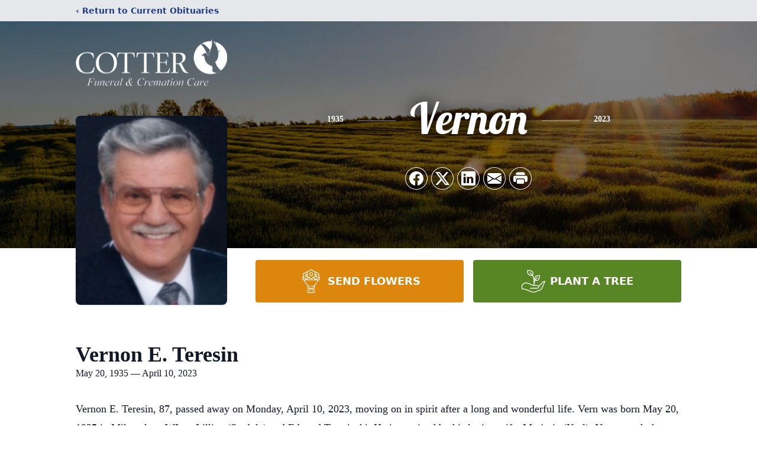

--- FILE ---
content_type: text/html; charset=utf-8
request_url: https://www.google.com/recaptcha/enterprise/anchor?ar=1&k=6LfhkwMqAAAAAN1v1f4MftbaUxkP1klIYK_Qhhb2&co=aHR0cHM6Ly93d3cuY290dGVyZnVuZXJhbGhvbWUuY29tOjQ0Mw..&hl=en&type=image&v=PoyoqOPhxBO7pBk68S4YbpHZ&theme=light&size=invisible&badge=bottomright&anchor-ms=20000&execute-ms=30000&cb=gkrm7pmoycfx
body_size: 48512
content:
<!DOCTYPE HTML><html dir="ltr" lang="en"><head><meta http-equiv="Content-Type" content="text/html; charset=UTF-8">
<meta http-equiv="X-UA-Compatible" content="IE=edge">
<title>reCAPTCHA</title>
<style type="text/css">
/* cyrillic-ext */
@font-face {
  font-family: 'Roboto';
  font-style: normal;
  font-weight: 400;
  font-stretch: 100%;
  src: url(//fonts.gstatic.com/s/roboto/v48/KFO7CnqEu92Fr1ME7kSn66aGLdTylUAMa3GUBHMdazTgWw.woff2) format('woff2');
  unicode-range: U+0460-052F, U+1C80-1C8A, U+20B4, U+2DE0-2DFF, U+A640-A69F, U+FE2E-FE2F;
}
/* cyrillic */
@font-face {
  font-family: 'Roboto';
  font-style: normal;
  font-weight: 400;
  font-stretch: 100%;
  src: url(//fonts.gstatic.com/s/roboto/v48/KFO7CnqEu92Fr1ME7kSn66aGLdTylUAMa3iUBHMdazTgWw.woff2) format('woff2');
  unicode-range: U+0301, U+0400-045F, U+0490-0491, U+04B0-04B1, U+2116;
}
/* greek-ext */
@font-face {
  font-family: 'Roboto';
  font-style: normal;
  font-weight: 400;
  font-stretch: 100%;
  src: url(//fonts.gstatic.com/s/roboto/v48/KFO7CnqEu92Fr1ME7kSn66aGLdTylUAMa3CUBHMdazTgWw.woff2) format('woff2');
  unicode-range: U+1F00-1FFF;
}
/* greek */
@font-face {
  font-family: 'Roboto';
  font-style: normal;
  font-weight: 400;
  font-stretch: 100%;
  src: url(//fonts.gstatic.com/s/roboto/v48/KFO7CnqEu92Fr1ME7kSn66aGLdTylUAMa3-UBHMdazTgWw.woff2) format('woff2');
  unicode-range: U+0370-0377, U+037A-037F, U+0384-038A, U+038C, U+038E-03A1, U+03A3-03FF;
}
/* math */
@font-face {
  font-family: 'Roboto';
  font-style: normal;
  font-weight: 400;
  font-stretch: 100%;
  src: url(//fonts.gstatic.com/s/roboto/v48/KFO7CnqEu92Fr1ME7kSn66aGLdTylUAMawCUBHMdazTgWw.woff2) format('woff2');
  unicode-range: U+0302-0303, U+0305, U+0307-0308, U+0310, U+0312, U+0315, U+031A, U+0326-0327, U+032C, U+032F-0330, U+0332-0333, U+0338, U+033A, U+0346, U+034D, U+0391-03A1, U+03A3-03A9, U+03B1-03C9, U+03D1, U+03D5-03D6, U+03F0-03F1, U+03F4-03F5, U+2016-2017, U+2034-2038, U+203C, U+2040, U+2043, U+2047, U+2050, U+2057, U+205F, U+2070-2071, U+2074-208E, U+2090-209C, U+20D0-20DC, U+20E1, U+20E5-20EF, U+2100-2112, U+2114-2115, U+2117-2121, U+2123-214F, U+2190, U+2192, U+2194-21AE, U+21B0-21E5, U+21F1-21F2, U+21F4-2211, U+2213-2214, U+2216-22FF, U+2308-230B, U+2310, U+2319, U+231C-2321, U+2336-237A, U+237C, U+2395, U+239B-23B7, U+23D0, U+23DC-23E1, U+2474-2475, U+25AF, U+25B3, U+25B7, U+25BD, U+25C1, U+25CA, U+25CC, U+25FB, U+266D-266F, U+27C0-27FF, U+2900-2AFF, U+2B0E-2B11, U+2B30-2B4C, U+2BFE, U+3030, U+FF5B, U+FF5D, U+1D400-1D7FF, U+1EE00-1EEFF;
}
/* symbols */
@font-face {
  font-family: 'Roboto';
  font-style: normal;
  font-weight: 400;
  font-stretch: 100%;
  src: url(//fonts.gstatic.com/s/roboto/v48/KFO7CnqEu92Fr1ME7kSn66aGLdTylUAMaxKUBHMdazTgWw.woff2) format('woff2');
  unicode-range: U+0001-000C, U+000E-001F, U+007F-009F, U+20DD-20E0, U+20E2-20E4, U+2150-218F, U+2190, U+2192, U+2194-2199, U+21AF, U+21E6-21F0, U+21F3, U+2218-2219, U+2299, U+22C4-22C6, U+2300-243F, U+2440-244A, U+2460-24FF, U+25A0-27BF, U+2800-28FF, U+2921-2922, U+2981, U+29BF, U+29EB, U+2B00-2BFF, U+4DC0-4DFF, U+FFF9-FFFB, U+10140-1018E, U+10190-1019C, U+101A0, U+101D0-101FD, U+102E0-102FB, U+10E60-10E7E, U+1D2C0-1D2D3, U+1D2E0-1D37F, U+1F000-1F0FF, U+1F100-1F1AD, U+1F1E6-1F1FF, U+1F30D-1F30F, U+1F315, U+1F31C, U+1F31E, U+1F320-1F32C, U+1F336, U+1F378, U+1F37D, U+1F382, U+1F393-1F39F, U+1F3A7-1F3A8, U+1F3AC-1F3AF, U+1F3C2, U+1F3C4-1F3C6, U+1F3CA-1F3CE, U+1F3D4-1F3E0, U+1F3ED, U+1F3F1-1F3F3, U+1F3F5-1F3F7, U+1F408, U+1F415, U+1F41F, U+1F426, U+1F43F, U+1F441-1F442, U+1F444, U+1F446-1F449, U+1F44C-1F44E, U+1F453, U+1F46A, U+1F47D, U+1F4A3, U+1F4B0, U+1F4B3, U+1F4B9, U+1F4BB, U+1F4BF, U+1F4C8-1F4CB, U+1F4D6, U+1F4DA, U+1F4DF, U+1F4E3-1F4E6, U+1F4EA-1F4ED, U+1F4F7, U+1F4F9-1F4FB, U+1F4FD-1F4FE, U+1F503, U+1F507-1F50B, U+1F50D, U+1F512-1F513, U+1F53E-1F54A, U+1F54F-1F5FA, U+1F610, U+1F650-1F67F, U+1F687, U+1F68D, U+1F691, U+1F694, U+1F698, U+1F6AD, U+1F6B2, U+1F6B9-1F6BA, U+1F6BC, U+1F6C6-1F6CF, U+1F6D3-1F6D7, U+1F6E0-1F6EA, U+1F6F0-1F6F3, U+1F6F7-1F6FC, U+1F700-1F7FF, U+1F800-1F80B, U+1F810-1F847, U+1F850-1F859, U+1F860-1F887, U+1F890-1F8AD, U+1F8B0-1F8BB, U+1F8C0-1F8C1, U+1F900-1F90B, U+1F93B, U+1F946, U+1F984, U+1F996, U+1F9E9, U+1FA00-1FA6F, U+1FA70-1FA7C, U+1FA80-1FA89, U+1FA8F-1FAC6, U+1FACE-1FADC, U+1FADF-1FAE9, U+1FAF0-1FAF8, U+1FB00-1FBFF;
}
/* vietnamese */
@font-face {
  font-family: 'Roboto';
  font-style: normal;
  font-weight: 400;
  font-stretch: 100%;
  src: url(//fonts.gstatic.com/s/roboto/v48/KFO7CnqEu92Fr1ME7kSn66aGLdTylUAMa3OUBHMdazTgWw.woff2) format('woff2');
  unicode-range: U+0102-0103, U+0110-0111, U+0128-0129, U+0168-0169, U+01A0-01A1, U+01AF-01B0, U+0300-0301, U+0303-0304, U+0308-0309, U+0323, U+0329, U+1EA0-1EF9, U+20AB;
}
/* latin-ext */
@font-face {
  font-family: 'Roboto';
  font-style: normal;
  font-weight: 400;
  font-stretch: 100%;
  src: url(//fonts.gstatic.com/s/roboto/v48/KFO7CnqEu92Fr1ME7kSn66aGLdTylUAMa3KUBHMdazTgWw.woff2) format('woff2');
  unicode-range: U+0100-02BA, U+02BD-02C5, U+02C7-02CC, U+02CE-02D7, U+02DD-02FF, U+0304, U+0308, U+0329, U+1D00-1DBF, U+1E00-1E9F, U+1EF2-1EFF, U+2020, U+20A0-20AB, U+20AD-20C0, U+2113, U+2C60-2C7F, U+A720-A7FF;
}
/* latin */
@font-face {
  font-family: 'Roboto';
  font-style: normal;
  font-weight: 400;
  font-stretch: 100%;
  src: url(//fonts.gstatic.com/s/roboto/v48/KFO7CnqEu92Fr1ME7kSn66aGLdTylUAMa3yUBHMdazQ.woff2) format('woff2');
  unicode-range: U+0000-00FF, U+0131, U+0152-0153, U+02BB-02BC, U+02C6, U+02DA, U+02DC, U+0304, U+0308, U+0329, U+2000-206F, U+20AC, U+2122, U+2191, U+2193, U+2212, U+2215, U+FEFF, U+FFFD;
}
/* cyrillic-ext */
@font-face {
  font-family: 'Roboto';
  font-style: normal;
  font-weight: 500;
  font-stretch: 100%;
  src: url(//fonts.gstatic.com/s/roboto/v48/KFO7CnqEu92Fr1ME7kSn66aGLdTylUAMa3GUBHMdazTgWw.woff2) format('woff2');
  unicode-range: U+0460-052F, U+1C80-1C8A, U+20B4, U+2DE0-2DFF, U+A640-A69F, U+FE2E-FE2F;
}
/* cyrillic */
@font-face {
  font-family: 'Roboto';
  font-style: normal;
  font-weight: 500;
  font-stretch: 100%;
  src: url(//fonts.gstatic.com/s/roboto/v48/KFO7CnqEu92Fr1ME7kSn66aGLdTylUAMa3iUBHMdazTgWw.woff2) format('woff2');
  unicode-range: U+0301, U+0400-045F, U+0490-0491, U+04B0-04B1, U+2116;
}
/* greek-ext */
@font-face {
  font-family: 'Roboto';
  font-style: normal;
  font-weight: 500;
  font-stretch: 100%;
  src: url(//fonts.gstatic.com/s/roboto/v48/KFO7CnqEu92Fr1ME7kSn66aGLdTylUAMa3CUBHMdazTgWw.woff2) format('woff2');
  unicode-range: U+1F00-1FFF;
}
/* greek */
@font-face {
  font-family: 'Roboto';
  font-style: normal;
  font-weight: 500;
  font-stretch: 100%;
  src: url(//fonts.gstatic.com/s/roboto/v48/KFO7CnqEu92Fr1ME7kSn66aGLdTylUAMa3-UBHMdazTgWw.woff2) format('woff2');
  unicode-range: U+0370-0377, U+037A-037F, U+0384-038A, U+038C, U+038E-03A1, U+03A3-03FF;
}
/* math */
@font-face {
  font-family: 'Roboto';
  font-style: normal;
  font-weight: 500;
  font-stretch: 100%;
  src: url(//fonts.gstatic.com/s/roboto/v48/KFO7CnqEu92Fr1ME7kSn66aGLdTylUAMawCUBHMdazTgWw.woff2) format('woff2');
  unicode-range: U+0302-0303, U+0305, U+0307-0308, U+0310, U+0312, U+0315, U+031A, U+0326-0327, U+032C, U+032F-0330, U+0332-0333, U+0338, U+033A, U+0346, U+034D, U+0391-03A1, U+03A3-03A9, U+03B1-03C9, U+03D1, U+03D5-03D6, U+03F0-03F1, U+03F4-03F5, U+2016-2017, U+2034-2038, U+203C, U+2040, U+2043, U+2047, U+2050, U+2057, U+205F, U+2070-2071, U+2074-208E, U+2090-209C, U+20D0-20DC, U+20E1, U+20E5-20EF, U+2100-2112, U+2114-2115, U+2117-2121, U+2123-214F, U+2190, U+2192, U+2194-21AE, U+21B0-21E5, U+21F1-21F2, U+21F4-2211, U+2213-2214, U+2216-22FF, U+2308-230B, U+2310, U+2319, U+231C-2321, U+2336-237A, U+237C, U+2395, U+239B-23B7, U+23D0, U+23DC-23E1, U+2474-2475, U+25AF, U+25B3, U+25B7, U+25BD, U+25C1, U+25CA, U+25CC, U+25FB, U+266D-266F, U+27C0-27FF, U+2900-2AFF, U+2B0E-2B11, U+2B30-2B4C, U+2BFE, U+3030, U+FF5B, U+FF5D, U+1D400-1D7FF, U+1EE00-1EEFF;
}
/* symbols */
@font-face {
  font-family: 'Roboto';
  font-style: normal;
  font-weight: 500;
  font-stretch: 100%;
  src: url(//fonts.gstatic.com/s/roboto/v48/KFO7CnqEu92Fr1ME7kSn66aGLdTylUAMaxKUBHMdazTgWw.woff2) format('woff2');
  unicode-range: U+0001-000C, U+000E-001F, U+007F-009F, U+20DD-20E0, U+20E2-20E4, U+2150-218F, U+2190, U+2192, U+2194-2199, U+21AF, U+21E6-21F0, U+21F3, U+2218-2219, U+2299, U+22C4-22C6, U+2300-243F, U+2440-244A, U+2460-24FF, U+25A0-27BF, U+2800-28FF, U+2921-2922, U+2981, U+29BF, U+29EB, U+2B00-2BFF, U+4DC0-4DFF, U+FFF9-FFFB, U+10140-1018E, U+10190-1019C, U+101A0, U+101D0-101FD, U+102E0-102FB, U+10E60-10E7E, U+1D2C0-1D2D3, U+1D2E0-1D37F, U+1F000-1F0FF, U+1F100-1F1AD, U+1F1E6-1F1FF, U+1F30D-1F30F, U+1F315, U+1F31C, U+1F31E, U+1F320-1F32C, U+1F336, U+1F378, U+1F37D, U+1F382, U+1F393-1F39F, U+1F3A7-1F3A8, U+1F3AC-1F3AF, U+1F3C2, U+1F3C4-1F3C6, U+1F3CA-1F3CE, U+1F3D4-1F3E0, U+1F3ED, U+1F3F1-1F3F3, U+1F3F5-1F3F7, U+1F408, U+1F415, U+1F41F, U+1F426, U+1F43F, U+1F441-1F442, U+1F444, U+1F446-1F449, U+1F44C-1F44E, U+1F453, U+1F46A, U+1F47D, U+1F4A3, U+1F4B0, U+1F4B3, U+1F4B9, U+1F4BB, U+1F4BF, U+1F4C8-1F4CB, U+1F4D6, U+1F4DA, U+1F4DF, U+1F4E3-1F4E6, U+1F4EA-1F4ED, U+1F4F7, U+1F4F9-1F4FB, U+1F4FD-1F4FE, U+1F503, U+1F507-1F50B, U+1F50D, U+1F512-1F513, U+1F53E-1F54A, U+1F54F-1F5FA, U+1F610, U+1F650-1F67F, U+1F687, U+1F68D, U+1F691, U+1F694, U+1F698, U+1F6AD, U+1F6B2, U+1F6B9-1F6BA, U+1F6BC, U+1F6C6-1F6CF, U+1F6D3-1F6D7, U+1F6E0-1F6EA, U+1F6F0-1F6F3, U+1F6F7-1F6FC, U+1F700-1F7FF, U+1F800-1F80B, U+1F810-1F847, U+1F850-1F859, U+1F860-1F887, U+1F890-1F8AD, U+1F8B0-1F8BB, U+1F8C0-1F8C1, U+1F900-1F90B, U+1F93B, U+1F946, U+1F984, U+1F996, U+1F9E9, U+1FA00-1FA6F, U+1FA70-1FA7C, U+1FA80-1FA89, U+1FA8F-1FAC6, U+1FACE-1FADC, U+1FADF-1FAE9, U+1FAF0-1FAF8, U+1FB00-1FBFF;
}
/* vietnamese */
@font-face {
  font-family: 'Roboto';
  font-style: normal;
  font-weight: 500;
  font-stretch: 100%;
  src: url(//fonts.gstatic.com/s/roboto/v48/KFO7CnqEu92Fr1ME7kSn66aGLdTylUAMa3OUBHMdazTgWw.woff2) format('woff2');
  unicode-range: U+0102-0103, U+0110-0111, U+0128-0129, U+0168-0169, U+01A0-01A1, U+01AF-01B0, U+0300-0301, U+0303-0304, U+0308-0309, U+0323, U+0329, U+1EA0-1EF9, U+20AB;
}
/* latin-ext */
@font-face {
  font-family: 'Roboto';
  font-style: normal;
  font-weight: 500;
  font-stretch: 100%;
  src: url(//fonts.gstatic.com/s/roboto/v48/KFO7CnqEu92Fr1ME7kSn66aGLdTylUAMa3KUBHMdazTgWw.woff2) format('woff2');
  unicode-range: U+0100-02BA, U+02BD-02C5, U+02C7-02CC, U+02CE-02D7, U+02DD-02FF, U+0304, U+0308, U+0329, U+1D00-1DBF, U+1E00-1E9F, U+1EF2-1EFF, U+2020, U+20A0-20AB, U+20AD-20C0, U+2113, U+2C60-2C7F, U+A720-A7FF;
}
/* latin */
@font-face {
  font-family: 'Roboto';
  font-style: normal;
  font-weight: 500;
  font-stretch: 100%;
  src: url(//fonts.gstatic.com/s/roboto/v48/KFO7CnqEu92Fr1ME7kSn66aGLdTylUAMa3yUBHMdazQ.woff2) format('woff2');
  unicode-range: U+0000-00FF, U+0131, U+0152-0153, U+02BB-02BC, U+02C6, U+02DA, U+02DC, U+0304, U+0308, U+0329, U+2000-206F, U+20AC, U+2122, U+2191, U+2193, U+2212, U+2215, U+FEFF, U+FFFD;
}
/* cyrillic-ext */
@font-face {
  font-family: 'Roboto';
  font-style: normal;
  font-weight: 900;
  font-stretch: 100%;
  src: url(//fonts.gstatic.com/s/roboto/v48/KFO7CnqEu92Fr1ME7kSn66aGLdTylUAMa3GUBHMdazTgWw.woff2) format('woff2');
  unicode-range: U+0460-052F, U+1C80-1C8A, U+20B4, U+2DE0-2DFF, U+A640-A69F, U+FE2E-FE2F;
}
/* cyrillic */
@font-face {
  font-family: 'Roboto';
  font-style: normal;
  font-weight: 900;
  font-stretch: 100%;
  src: url(//fonts.gstatic.com/s/roboto/v48/KFO7CnqEu92Fr1ME7kSn66aGLdTylUAMa3iUBHMdazTgWw.woff2) format('woff2');
  unicode-range: U+0301, U+0400-045F, U+0490-0491, U+04B0-04B1, U+2116;
}
/* greek-ext */
@font-face {
  font-family: 'Roboto';
  font-style: normal;
  font-weight: 900;
  font-stretch: 100%;
  src: url(//fonts.gstatic.com/s/roboto/v48/KFO7CnqEu92Fr1ME7kSn66aGLdTylUAMa3CUBHMdazTgWw.woff2) format('woff2');
  unicode-range: U+1F00-1FFF;
}
/* greek */
@font-face {
  font-family: 'Roboto';
  font-style: normal;
  font-weight: 900;
  font-stretch: 100%;
  src: url(//fonts.gstatic.com/s/roboto/v48/KFO7CnqEu92Fr1ME7kSn66aGLdTylUAMa3-UBHMdazTgWw.woff2) format('woff2');
  unicode-range: U+0370-0377, U+037A-037F, U+0384-038A, U+038C, U+038E-03A1, U+03A3-03FF;
}
/* math */
@font-face {
  font-family: 'Roboto';
  font-style: normal;
  font-weight: 900;
  font-stretch: 100%;
  src: url(//fonts.gstatic.com/s/roboto/v48/KFO7CnqEu92Fr1ME7kSn66aGLdTylUAMawCUBHMdazTgWw.woff2) format('woff2');
  unicode-range: U+0302-0303, U+0305, U+0307-0308, U+0310, U+0312, U+0315, U+031A, U+0326-0327, U+032C, U+032F-0330, U+0332-0333, U+0338, U+033A, U+0346, U+034D, U+0391-03A1, U+03A3-03A9, U+03B1-03C9, U+03D1, U+03D5-03D6, U+03F0-03F1, U+03F4-03F5, U+2016-2017, U+2034-2038, U+203C, U+2040, U+2043, U+2047, U+2050, U+2057, U+205F, U+2070-2071, U+2074-208E, U+2090-209C, U+20D0-20DC, U+20E1, U+20E5-20EF, U+2100-2112, U+2114-2115, U+2117-2121, U+2123-214F, U+2190, U+2192, U+2194-21AE, U+21B0-21E5, U+21F1-21F2, U+21F4-2211, U+2213-2214, U+2216-22FF, U+2308-230B, U+2310, U+2319, U+231C-2321, U+2336-237A, U+237C, U+2395, U+239B-23B7, U+23D0, U+23DC-23E1, U+2474-2475, U+25AF, U+25B3, U+25B7, U+25BD, U+25C1, U+25CA, U+25CC, U+25FB, U+266D-266F, U+27C0-27FF, U+2900-2AFF, U+2B0E-2B11, U+2B30-2B4C, U+2BFE, U+3030, U+FF5B, U+FF5D, U+1D400-1D7FF, U+1EE00-1EEFF;
}
/* symbols */
@font-face {
  font-family: 'Roboto';
  font-style: normal;
  font-weight: 900;
  font-stretch: 100%;
  src: url(//fonts.gstatic.com/s/roboto/v48/KFO7CnqEu92Fr1ME7kSn66aGLdTylUAMaxKUBHMdazTgWw.woff2) format('woff2');
  unicode-range: U+0001-000C, U+000E-001F, U+007F-009F, U+20DD-20E0, U+20E2-20E4, U+2150-218F, U+2190, U+2192, U+2194-2199, U+21AF, U+21E6-21F0, U+21F3, U+2218-2219, U+2299, U+22C4-22C6, U+2300-243F, U+2440-244A, U+2460-24FF, U+25A0-27BF, U+2800-28FF, U+2921-2922, U+2981, U+29BF, U+29EB, U+2B00-2BFF, U+4DC0-4DFF, U+FFF9-FFFB, U+10140-1018E, U+10190-1019C, U+101A0, U+101D0-101FD, U+102E0-102FB, U+10E60-10E7E, U+1D2C0-1D2D3, U+1D2E0-1D37F, U+1F000-1F0FF, U+1F100-1F1AD, U+1F1E6-1F1FF, U+1F30D-1F30F, U+1F315, U+1F31C, U+1F31E, U+1F320-1F32C, U+1F336, U+1F378, U+1F37D, U+1F382, U+1F393-1F39F, U+1F3A7-1F3A8, U+1F3AC-1F3AF, U+1F3C2, U+1F3C4-1F3C6, U+1F3CA-1F3CE, U+1F3D4-1F3E0, U+1F3ED, U+1F3F1-1F3F3, U+1F3F5-1F3F7, U+1F408, U+1F415, U+1F41F, U+1F426, U+1F43F, U+1F441-1F442, U+1F444, U+1F446-1F449, U+1F44C-1F44E, U+1F453, U+1F46A, U+1F47D, U+1F4A3, U+1F4B0, U+1F4B3, U+1F4B9, U+1F4BB, U+1F4BF, U+1F4C8-1F4CB, U+1F4D6, U+1F4DA, U+1F4DF, U+1F4E3-1F4E6, U+1F4EA-1F4ED, U+1F4F7, U+1F4F9-1F4FB, U+1F4FD-1F4FE, U+1F503, U+1F507-1F50B, U+1F50D, U+1F512-1F513, U+1F53E-1F54A, U+1F54F-1F5FA, U+1F610, U+1F650-1F67F, U+1F687, U+1F68D, U+1F691, U+1F694, U+1F698, U+1F6AD, U+1F6B2, U+1F6B9-1F6BA, U+1F6BC, U+1F6C6-1F6CF, U+1F6D3-1F6D7, U+1F6E0-1F6EA, U+1F6F0-1F6F3, U+1F6F7-1F6FC, U+1F700-1F7FF, U+1F800-1F80B, U+1F810-1F847, U+1F850-1F859, U+1F860-1F887, U+1F890-1F8AD, U+1F8B0-1F8BB, U+1F8C0-1F8C1, U+1F900-1F90B, U+1F93B, U+1F946, U+1F984, U+1F996, U+1F9E9, U+1FA00-1FA6F, U+1FA70-1FA7C, U+1FA80-1FA89, U+1FA8F-1FAC6, U+1FACE-1FADC, U+1FADF-1FAE9, U+1FAF0-1FAF8, U+1FB00-1FBFF;
}
/* vietnamese */
@font-face {
  font-family: 'Roboto';
  font-style: normal;
  font-weight: 900;
  font-stretch: 100%;
  src: url(//fonts.gstatic.com/s/roboto/v48/KFO7CnqEu92Fr1ME7kSn66aGLdTylUAMa3OUBHMdazTgWw.woff2) format('woff2');
  unicode-range: U+0102-0103, U+0110-0111, U+0128-0129, U+0168-0169, U+01A0-01A1, U+01AF-01B0, U+0300-0301, U+0303-0304, U+0308-0309, U+0323, U+0329, U+1EA0-1EF9, U+20AB;
}
/* latin-ext */
@font-face {
  font-family: 'Roboto';
  font-style: normal;
  font-weight: 900;
  font-stretch: 100%;
  src: url(//fonts.gstatic.com/s/roboto/v48/KFO7CnqEu92Fr1ME7kSn66aGLdTylUAMa3KUBHMdazTgWw.woff2) format('woff2');
  unicode-range: U+0100-02BA, U+02BD-02C5, U+02C7-02CC, U+02CE-02D7, U+02DD-02FF, U+0304, U+0308, U+0329, U+1D00-1DBF, U+1E00-1E9F, U+1EF2-1EFF, U+2020, U+20A0-20AB, U+20AD-20C0, U+2113, U+2C60-2C7F, U+A720-A7FF;
}
/* latin */
@font-face {
  font-family: 'Roboto';
  font-style: normal;
  font-weight: 900;
  font-stretch: 100%;
  src: url(//fonts.gstatic.com/s/roboto/v48/KFO7CnqEu92Fr1ME7kSn66aGLdTylUAMa3yUBHMdazQ.woff2) format('woff2');
  unicode-range: U+0000-00FF, U+0131, U+0152-0153, U+02BB-02BC, U+02C6, U+02DA, U+02DC, U+0304, U+0308, U+0329, U+2000-206F, U+20AC, U+2122, U+2191, U+2193, U+2212, U+2215, U+FEFF, U+FFFD;
}

</style>
<link rel="stylesheet" type="text/css" href="https://www.gstatic.com/recaptcha/releases/PoyoqOPhxBO7pBk68S4YbpHZ/styles__ltr.css">
<script nonce="ReDycHsO9303O1CR06-muA" type="text/javascript">window['__recaptcha_api'] = 'https://www.google.com/recaptcha/enterprise/';</script>
<script type="text/javascript" src="https://www.gstatic.com/recaptcha/releases/PoyoqOPhxBO7pBk68S4YbpHZ/recaptcha__en.js" nonce="ReDycHsO9303O1CR06-muA">
      
    </script></head>
<body><div id="rc-anchor-alert" class="rc-anchor-alert"></div>
<input type="hidden" id="recaptcha-token" value="[base64]">
<script type="text/javascript" nonce="ReDycHsO9303O1CR06-muA">
      recaptcha.anchor.Main.init("[\x22ainput\x22,[\x22bgdata\x22,\x22\x22,\[base64]/[base64]/[base64]/[base64]/[base64]/[base64]/KGcoTywyNTMsTy5PKSxVRyhPLEMpKTpnKE8sMjUzLEMpLE8pKSxsKSksTykpfSxieT1mdW5jdGlvbihDLE8sdSxsKXtmb3IobD0odT1SKEMpLDApO08+MDtPLS0pbD1sPDw4fFooQyk7ZyhDLHUsbCl9LFVHPWZ1bmN0aW9uKEMsTyl7Qy5pLmxlbmd0aD4xMDQ/[base64]/[base64]/[base64]/[base64]/[base64]/[base64]/[base64]\\u003d\x22,\[base64]\x22,\x22w4Y5wrfCtlHCksKlGMOlw6vDrSQCwrFYwohIwrlCwrLDnFzDv3rCn2VPw6zCn8OLwpnDmWDCusOlw7XDllHCjRLCtifDksOLY2LDnhLDlcOEwo/ClcKDCsK1S8KrDsODEcO/w7DCmcOYwrLCrl4tHwAdQmNmasKLO8OZw6rDo8OKwq5fwqPDuHwpNcKbSzJHGsOVTkZxw7gtwqEpCMKMdMOLCsKHesO2I8K+w583aG/DvcOTw5s/b8KUwrd1w53CnEXCpMObw7LCg8K1w57DjcOFw6YYwqpGZcO+wrt3aB3DhcOBOMKGwpgywqbCpH7CnsK1w4bDnQjCscKGVz0iw4nDpTsTUR9pex9uWixUw6jDq0V7DMOzX8K9LC4Ha8Knw7zDmUdpXHLCgwtUXXUgMWPDrEPDrBbChg/CgcKlC8OvX8KrHcKfB8OsQm0SLRVaeMKmGkccw6jCn8OacsKbwqtIw6Unw5HDtsOrwpw4wrTDoHjCksOXOcKnwpZZPhIFNAHCpjoxOQ7DlDjCgXkMwro5w5/CoQQqUsKGKMOJQcK2w6PDiEp0Gm/CksOlwqMew6YpwrDCt8KCwpVvb0gmD8K/ZMKGwp1Aw55OwpcaVMKiwoFaw6tYwqUZw7vDrcO9H8O/UDVSw5zCp8KzGcO2LzLCk8O8w6nDiMKMwqQmUMKZworCrirDjMKpw5/DuMOmX8OewqrCosO4EsKRwrXDp8OzVMO+wqliNcKAworCgcOia8OCBcOWBjPDp18qw45+w6HCqcKYF8K+w4PDqVh9wrrCosK5wq1NeDvCtMOubcK4wqTCnGnCvxQVwoUiwqgQw49vByHClHUtwojCscKBV8K2BmDCrcK+wrs5w4/[base64]/[base64]/[base64]/Dm8ORwpUNwoZlw4vCkcK8G8OqOT0XI8OHwpYHwoLCnMKKacOPwp/DmEjDmMKFVcKSV8Kmw6JJw6fDoB5Bw6fDjcOiw5nDvG/[base64]/Cl0Q0wp3DhnnDlMOlw7jDjktEw7loP8OVwozCo1guwpPDhMKvw503wrPCpGzDun3CqG/CvMOvwrnDqgLDqMKWfMO2bGHDr8OoYcKaCkd4acK+O8Opw4TDlsKRV8KYwrXCi8KPXsOEw4BFwpfCjMKZw49YSmvChsO5wpZWTsOaIG/[base64]/[base64]/DpMOzGmLCisKuw4paaxZqw7htw6bClsOTw6kaIcOHwqDDnTDDmCZtNsOKwqVHOcKMR2LDpcOVwo9dwqnCtMKdaSPDsMOkwrA/[base64]/[base64]/EsOyFUHCgsKqBmHCqcKsw7p6cWxVH8KWYcKdOT9SGVLDsH/[base64]/CvUwEwp7DkBg/YsKRfXjCs2bDgSfCkBLClsK7w7kMaMKHRMK7M8KFP8O5woXCtMORw7xKw4w/w6JgT3/DqGfDhcONQcOmw50Ww5TDgFDCicOoHXBzEMOaKsKUB3zCrsOnG34eOMORwplMHmnCnUwNwqkmb8O0GH4sw4vCjkHCkcKnw4drEsOPwpbCkXYHw75cTMOaExLCg2jDnWcLTSDCj8Obw7fDjmdfQEMsLsKQwoYAwp15w5fDp0AeIV/CrBzDscKTRDXCu8Oiw6UZwpI8w5UrwqF8A8KAVGAAL8K5wpfDrnIcw6XCtcObwoZtcMKcB8OKw4U8wqTCjwrCh8K/[base64]/w5Y9wpDCmcOgf8OmSMOpUcK4fgjCthZMw6fDvcKrwqXDozvChcOcw5dhEGrDg3Jxw6d9TXHCvAzDvMOTcUdqdcKNNMKEwo7DvU9+w67DggDDvAHDtsOZwoIuLUbCtMKyZCl9wrU/wpQxw6vCu8KoVBhAwoXCrsKow6khT2PDvsKtw5PCmRlUw7PDj8KWFT1wd8OHSMOww6HDsmrDkcOOwrXCtsOYBMOcWcK1KMOgwpjCtg/DimtbwonCgl1TZxFbwr4AR0o9w67ComrDqsOmJ8KKe8OeVcOgwq3Cn8KCQsO1w6LCjsKWe8Krw5rChMKCLxjDgzPDhV/Drgk8VDgcwpTDhz7CoMOvw4LDrsOxw75LFMKdwpB1IjRBwptcw7Zyw6PDtXQew5HClT1eF8Oxw43CqsKRfw/CgsOwPsKZGsKFFD8eQFXCtsKOScKKwqlnw4XCsV4WwrRrwo7DgcKwEj5TbhQaw6HDqS7CkVjCmEbDrMOaIcK7w4zCqg7DisKeYDDDuQVWw6J9XsKEwpHDkcOFAcO2w77CucKfLz/[base64]/JwkLI1wQJMKhw4XDuDnCiRbDrTsZwo8EwpvDjhDCijceUsO0w6nCrB/DvcKUNQLCnCFowpLDq8O1wrBKwpodcMOnwqzDsMO/I2BRSm3CkD8Rwp0ewpx7BcK4w6XDksO9w54ow7keXwU9a2zCjcK5CRjDg8O/ccKGVHPCr8Kzw4jDvcO2D8OBwrkichMZwo3DgcOfG33CscOiw4bCp8OzwoUIF8Ksf2IFOUxSLsO2dcKJRcO/[base64]/EMOzAipZS8KAwpVSMMK2QgrCjHYZw7pYwp7DkcOfw6fCgXHDrMKkGsK8wpvCt8Kvfm/DnMK8woLDkzHCs2Y7w7rCkgYlw5FwPDfCjcKew4bDm0nCgjbCr8OUwowcw4Muw5tBwoJewrDDnHYaKMOSdsO/w7/DoTxpw5UiwpUfBcK6wrLCmDHDhMKbHsOcIMORwr3CiwrDpSJCw4/CksO+w7Vcwr5gw6rCvMOYQwPDg2sNH0rCshTCgRPCrm1JJQTCj8KfMQlnworCnWHCvsOtHsKtOHhpOcOjFcKIw7PCkGrCjsKCNMK1w6HCu8Ktw71IAETCpsO0w7dzw6jCmsORTsOdLsKMwp/DmsKvwrYubsKzasOEecKZwqkMw7khdFZxBjLCs8KYUmLDo8OCw5Uyw7PDm8KvT0TDowp7wp/DrF0PMk5cDsKtWMOGSzZqwr7Din5nwqnCmAQBe8KIdRTCk8OswqYOw5pNwpcywrDCg8OcwqLCuFbCkkZLw4ladMO5ZmzDpMODMcOjDQ/DiSIdw7TDjEfCh8OmwrnCp1xHOw/Cv8Kpw5lyfMKVw5V3wonDrw/DmxQXwpsQw7s7wp3DhyJ8w480GsOUIAZFSHrDv8OlahvCiMOUwpZWwqZNw5nCgMO4w5oVfcOWw6ADJwrDn8Kuw4gOwrs4WcOiwrpzCsKrwr/CrGLDsGzCh8KFwqNtZFEAwr1leMKEciILw5shTcKIwq7CvHJWPMKBQcKsRMKOPMOPGybDvkXDr8KGWsK8JGo1w5Ymen7DhsKiwrVtWcKEBMO8w6LDgATDuAjDklhSVcK/O8KAw5/DkX7ClxQ1dSTDhT06w7kSw4Fsw7fCskDCgcOBMhzCksKMwop4LcOowrPCvmzDvcK1wpkIwpdVUcKMesOUAcKDPcOrGcOxbRTDrkvCjcOgw77DpjrCowg8w4cRBF3Do8K3w6vDv8O9dETDgAfDp8O2w6jDmS1MWMKyw49Qw7nDnz7DgsOUwr9FwqFsKH/DnTV/[base64]/CpybCgGbCt8KkAcOCRVMQAkh/F8OUw5dywpZlQcKhwpvDtWIGXQoMw7HCtxgMZhPCsTQ3woPChRxAJ8K5dcK/wrHDuElXwqMJw5XDjcKIwr/DviA5wpAIw41twp/[base64]/CqsO6AmQRXGEhw4TCpkrCoDLCisOaw73CoxlGw71Lw4A9AcO+w5LDul9DwrlsKH59wpkGcMO2Aj/Coxw1w59Ew7rCnW5GahVWw4tcUsOeNFJmA8KVccKYPmFow6LDqMKAwpQyAG7CkX3CkVjDoXNmKw/[base64]/Dix5MY8OSw6R4wpnDocOEwql5wrBYAMOMbMKcHgTCtsKzw7JwOMKqw55Swp3ChiDDl8O1Iw3CrGcsRSTCgcOjJsKfw4EJwpzDocOSw4HChcKIBsObwoJ0w5fCuTvChcOawo/DsMK4woppw6Z3YG9TwpVvLcKsNMKgwr0/w7LCj8OQw4QRUTTCncO2w4XCtzjDlcKMNcOzw6/DrcOew4TCg8Kpw5rChBY1JFoaDMKsSgbDqXPCm30WdGYTasOWw7DDlsKzXcKxw60/[base64]/Cmj96QcKZwqA9DMOMwp1Ga8OWC8OGRWEqw7bDvMOowo/Dlg50wpQGwqTCmxjCr8KbfVMyw6oOw4AVGQ/DscK0bFLClmgTw4UAwq0BQ8OkETQDw6XDssOvJMKEwpZmwo93LC8PZBzDlXcSQMOQXT3Dv8OZQsOFSU4oLcOALsOXw4nDmSvDpsOqwqMzw5NFOxtyw6zCqw8IR8OPwpE6wo3ClMOFEEo2wprDnzNjwrfDvBl3AU7Ct3/DpcO/WBhhw6rDmsOuwqc3wq7DrGjCmWrCpiDDiHIxOAvCicKtw5MEAsKrLS8Jw50Vw6swwojDvg8zQcOFw6nCmcKhw7/CvMK6IcOtb8OHHsKkMcKuBcKBw7LCi8O3OcOGb3U2wqPCqMKjAcKFbMOTfRLDmD7ClMO/wqfDr8OoNyxSw4zCqsOfwrhKw4rCh8Okwq/DhsKYJg7DhUjCpHXCo13Ct8KMDmDDiSkeX8Odw6dNM8OdG8OLw5gDw5DDqUPDmj4bw6nChcO9w5cuBcKUfTBDLsOEOAHCphbDu8OMWy4BYsKhdzgZw71SYm/DkWc0NGzCncOhwrdUECbDvkzDnGnCuQ0xw4JEw5/Du8KDwpvCrMKWw73Do1HCt8KhGmvCrMOzI8KhwpokFcK5ZsOZw6MXw4YOByLDjCzDql80bMKLJGnChg7Dv3AEcldRw6Mcw45EwrY5w4bDiEHDvsKow6IKXMKNEnvCkEsnwqbDiMKefGdIK8OaOsOEXkDDjcKLCxZAwooYHsKoMsKyAAo8EsO3wo/CkWpPwol6wqLCiGbDoh7DlG5VOFLCuMOkwofChcKtaUvCssO/bgwXFyEuw43Co8O1R8KNPm/CqMOQHVRMcARaw5Q1b8KewpjDhcOewoZsUMO9P00FwqzCmTl7U8K2wpTCrHwKb2lJw5vDhsO+KMOLw5LClyh7FsKIRA/Dq1LChBtaw7A2TMOtRMOSwrrCnBvCnEQ7GcO3wqg6dcO+w6fCpsK/wqFkC14NwojDssKQcCZOZAfCijw9ZcOqS8KiHgBIw4rDh17DocKiccK2Q8KhZMKNecODJsK0wo5twrZNGDLDtgAhGm/DgxHDg1EfwqwJDi1OfjsDFRbCvsKKT8OSB8KRw6/[base64]/CpgjDph/[base64]/DlFPCtmFww5AYwrjDlklUGGDDv0bCqcK0w7B5w7prHcKEw6/Dt33Cu8OxwqVDw5rDncOuwrPCriTDn8O2wqJBEcOCVAHClcOOw79VZElZw6YrEMOTwqrCliHDsMOaw6TCuC7ClsOCd2rDg2bClS/ClSsxNsKpOsOseMKWScKIw4Bcf8K2Q21/woVOF8KYw4bDrjEkQlJneXEEw6bDhsKqw4RpfsOGPjEoLhRUQ8OuOFlbdRpbCldiwrA1HsKqwrJ0w77ClcOQwqN5RhxgEMK1w6x9wonDjsOzfsOUQ8Oew6nCosKBC0gHwr/[base64]/DpEDDgR9yXh7ChMKcbUTDucKQNhjDtcKbWE7DnzTDv8KSCjzCjF3DqsKlw5hvcsOQJFpnw6Bvw4/[base64]/DmhEMwoYKw5M8w6LDvhchw5nDqMK6w4EiwpvDg8Khw6EdScOCwoTDi2UYYsKeNcOlBCMSw71bCBrDmMK5PcKsw7wMY8KwW37DrFXCocK8w4vCtcO6wqBTAMK3ScOhwqjDm8Kbw7Frw53Dug7CrMKswrpxUytVJxMIwpDDtsKMa8Off8KZNSjChQ/Ch8KJwqIpwpYBA8OQahBtw4nClsKlalpvWwHDlsK6OHnDvU5vbsOuMcKTWhYgwobDvMOwwrTDpC4NWsOlwpPCucKTw6IEw6RNw7hXwpHDjMOMHsOAGcO0wrs4wrA8R8KTdnAiw7TCrj8Qw5LCgB44wp3DoX7Cn10Sw5/CosOdwqxZHwfDvcOVwr0vc8OBV8KMw4AUJ8OqEkYvWFPDqcKff8OyIMOpGSZ1dMONH8K0QmpmEgvDhMK1w5psasOETks4Lncxw4DDt8O3cFvDk3TDvSPDk3jCusKjwoNpcMOfw5vDiCzCncOFEC/DlwhHSQIRYMKcRsKEQDTDmSF0w48iMnfDo8Khw7/DkMK+Ax5Zw5LCrnIRaAvDvMOnwqjCg8Kcw6jDvsKnw4fDgsODwrdYQFXCl8KyaCZmK8K/w4Vfw5zDisOfwqbDpEzDqsO/wpnClcK6wrlaScK4L0DDscKoScKtTcKFw4PDvgsXw5VVwp8iWcKUEzPDlMKVw7vDoEDDpMOSwpbCo8OzTTIxw6XClMKuwpzCjkpgw6BYU8KIw5ksIsOewq1/[base64]/DqcOqSk9acWthw4zDs0gKUQ8Nwp9JBcOawqoMcMKywoQBw5kKdcOtwrfDllszwqLDrE7CpMOgYWbDvMK/TsOIT8KWwqvDmMKJCFsKw5zDi1deM8Kywp0sQgDDlD8lw4N2PGx8w7XCg25Bw7fDgcOGDMK0wq7CnxnDpHg7w7zDoyNxVjNcBwDDpz9/OsO/dQbDmsOQwoZSWg5swqtYwr8VDF7Cl8KHU2dsLHcTwqHCr8OoVADCvGbDnltKF8OOeMKVw4QowprCqsKAw7zDhsOHwpgTRMKXw6pUDsKIwrLCsWTCqMO4woXCsEZfw6PCr0bCmCrCo8OuIi/CqDQdw6fCvFBlw7LDtcKsw5vDqDzCpcOXw5JjwpvDmQjClcK7LiEHw7DDpg3DjsKRUcK2YcOtFxLCvlJtRsKxd8OlWTHCvMOOw782BX/[base64]/Cg8Kfw54jBynCvlElw4nCtV8WA0LDk09SYMOkwo9eCcO+TSRgw5XCtMKbw6bDjcO9wqbDjnzDjsOHwrXCk0nDs8ODw4bCqMKAw4JVPQLDgMKWw5/Di8OEEg4mJTHDicOPw7YSbcO2UcO5w6xHX8KYw5huwrrCncO6w7bChcKBw4rCiCbDqH7CmQHDh8KlW8KPacKxKcOJwozCgMOsanzDtR5xwqd5wqEfw7DCtcKhwotPw6TCoVk9VWoHwqBsw7/[base64]/wqQRADbDlSxMw7DCvipaw5FvPmBCw54xw5Viw6DClsOfP8KuTG06wqsbS8Kvw5/CgcK8SWrCvjsyw4U9w4fDmsOGHXLDh8O9cFjDi8KZwr/CrcOQwqDCs8KHDcOBKVrDicKiAcKgwog3Rh7CicO1wpQnfsK0wonDhwM1b8OIQcKTwqDChMKuFxrCjcK6KsKkw6HCjDzCnwPCrsOTHR0ewqrDtsOOYB4Uw5pIwqkMOMO/[base64]/DoMOtw7HCpcOiwq7Dqxs3wqDCqsKxFsOBw55hXMK+V8K2w6McM8Kcwql8SsKJw7PClxVQKgPDsMOURR1ow4AJw7HCvMK5BsK3wrZvw63CiMOVNHgEEcKoBMOnwp3CpF3CpcKqw5fCssOpZcOWwqnDssKMOXjCjsKBDcOrwqkNGhIeRsO0w5N5L8O/wo3CvR3DlsKeWznCjVnDiMKpIsOsw5XDmcK1w6g+w4kKw60vw68+wpvDhV9+w7/Dm8OoNWVWwpkiwo18w68ww40FWcO+wrbCo3tVGcKTfsOjw4HDkMKdDw3CoEjCpsOHGcKyc1bCosK+wqnDt8OfWEXDtVpIwocyw4/CgFxTwpVvYD7DjsKnIMOHworChRQCwqU/DzzCjWzCmBQaGsOcaRvClhvDgVPCk8KPYMKhf2rDvMOmPnknWsKIb07ChMKKZsK9csOGwoVtbA/DrMK6H8KIP8OvwqjDkMKMwpzCqV3CtwEKN8K3bXvDo8KhwqMXwpfCn8K1wo/CgiNFw6slwqLClGTDhABVAi9RGcOKw6PDqsO8H8KJPsO2UcKNayJQb0RnHcKrwolAah3DhsKWwo7Cg30lw4nCrHpJMsO/WCLDkcKWw5zDvsOjCSxDDsKoUVDCtQEfwobCgsOJCcO4w4nDsyfCsRXCpUPDjB3Ck8OSw77DoMKGw6wXwrzDh2PDosKUGVFew5MCwq/DvMOSwoXCpcOewokiwrfDrMKvD2rCk3zCsWlyTMOResO7RmR0LVXCiX0KwqRuwo7DuhUpwpcwwoh8LhLCrcK0wp3DgMKTEcOEDMKJQ1PDgw3CgGfDvcOSIVzCgcOFTGpdw4bCtjXDhcO2wpXDpB7Cnzogwq9QU8KeblEawoMsOi/CnMKKw4lYw7gdVi7DsX5Gwpw5wpbDtmDDpcKmw54MGhDDtSHChsKjF8K8w7xdw48gE8ODw5DChVbDmzzDrsOrasOdUUnDmBguK8OQPAYdw4bCrcKiRSLDtMKcw7t7RzDDgcOow7/Dm8OWw69+PGbCsyfCh8O2PB5pK8OrQMK8w6jCosKiEFojwoUew6HCh8OWVcKrXMK9w7EzVhnDk18bdMOnw6Jaw7/CrcOAQsK+w7jCsQlpZE7DosKrw7nCsTDDu8O+esOHKsOpZjbDsMOPwq3DksOEwprDmMKmNFHDnjB8w4QTZMKjZcO7SgDCixcofUAnwrzCkVAafjZaVMKNK8KDwqAJwrxta8KsODvDvEXDtcKFVE3DmjVgGMKYw4fCpnbDpsO/w69iWAbCpcOswpvDuw40w5DDjHLDpsOmw6rChi7DuW7DvMKHwox7WsOQQ8KHw7BNGnXCnxN1SMOqwp5wwoXDhSDCiEXDj8O3w4DDjVbChMO4w4rDpcKMEHNjW8Oewp/DqsOVF2vCh27CqMOLfVHCncKEfsOAwpHDr3vDn8OUw6/[base64]/DmsKiwq7Cr0cswq5Rw6bCoknDrcOHwphEEMOMEjvCq0oJb2nCusOYP8Kfw6JhRTbCtgELZsOaw7DCocKmw4zCisKYwr/CgMO5Mh7CksKXdsKwwobCrh1MS8OuwpnDgMKbw7XDoV7CicOaTyN6Z8KbDMKKU31ORMK/eRjCr8O7UToZw7VcZG1Iw5zCt8OEwpnCscOKBQtRw6EuwpUlwp7DuwAqwoIqwrjCv8OzbsKrw47CrHbDhsKtez8ifMKFw7fCqngUQQ3DnVvDtyIRwo7DksK6ORrDvBRtBMOswozCrxLDt8OZw4RbwqFvO2YlK2ZLw5fCgMKLwrR4EHrCvCbDkMOvw4/DlizDuMKoBiPDj8KvHsKCScKswqnCphXDocKIw4/CqR/ClMOpwprDvsOzw6cQwqglPsKuUzvCpMOGwobCtXLDo8Kaw4fDjHoaZcOrwq/DmCPCqCPCucKyClnDhUTCk8OXS17CmV4QBcKYworDjlQ6bhfCqcKswqczFFBvwp/Ds0DCkXE1PwZgw7XDslo2G0oeKArDpwNFw6zDpw/CrAzCjMOjwp3DolVhwqd0VcKsw5bDl8Ktw5DDgkkPwqpFw53Cn8OBL2Zdw5fDuMOOwonDhF/Dl8KBfA1ywpEkajkVw4PDmTUvw6tCw5ovB8KZVXtkwpRYd8KHw6wJdMO3w4PDp8O+w5cMw47Cr8KUdMKKw5/[base64]/Cmi9awrXCoTNSdcOYwowgbW/[base64]/DnMOrSsKIbMOnwqbDkC9qJ8KyaELDj8K8QMOYwoRuwqVawoR9MsKlwqhIUcOpfS9FwpEKw6PDgSTDi1ptDnfCiX7Dvxhlw5M7wqHCoXkSw77DpcKnwrwiClbDlmDDscOyA2PDkcO8wqYya8Oiwr3DgToYw54cwr/ClMOUw5AOwpVYIk7Digshw5AgwrrDv8OzP0nCnkUaPnrChcOswrgsw6PDgSfDm8Ouw5PChsKEOEdrwq9Mw4wRHsO4BsKvw4HCpMOLwpfCm8O6w4QYUmzCtEVKCj8fw4gnPcK5w5sIwrVUwqHCo8O3M8OkW27CtkXCmUTDucOQOloqw6DDt8OQTVXCo19Fwq/[base64]/[base64]/CpsKnACTCtwDCoVHCi2JFezDChhAOXgk2wqM6w4IcYwjDscOKw6vDo8K2CxJyw4hhOsK2woUMwpdGDMKZw7zCgB4cw6BIw6rDnhh2w5xbwrfDrjzDt2LCrcKDwqLCvcOIBMONw7TCjnoowqZjwrBjwoAQV8KEw54TOF5/VB/[base64]/[base64]/DrMO8wqfCkcKETcOgPG9dwrogw6HCrsOow4DDviNAeH5+MhhLw4Fqwocyw5wMa8KlwpdrwpYnwpDChMO3Q8KeDB88RyLDtsOMw41RJMKTwqcyYsKXwqZTK8OwJMO7e8OVLsKywr7DgQrDqMKxcGk0R8Oiw4dgwovDqkB6bcKgwpYwNz/CryUbPjZQbWvDisKaw4zCjGXCisK1w5wAwoEswr8xfcO7wp1/w6E/w77CiXVgDsKDw543w7cKwrfCqmkSOWvCtMOuTD4Vw5zCncOFwobClXfDpMKfL2YrFWUXwosAwrfDpQjCnVFnwqFtTGnCmMKcdMOwdsKkwrzDmcKMwoHChF3Dp2AMwqbCnsKXwr0HYMK1MW3CqsO5SFXCoTFLw5FTwr0xHwrCtXEjw7/CiMKsw6Ubw5ghwqnCjXp0A8K+w4MmwqNwwqA8Mg7ClUbDuA0Qw7vDgsKCwr/CpFkuwp1xKCvDrA/[base64]/Dp3rCqGbDuBPCiFXCpMOrwpFpT8O5asKdOsKKw7p6w7pwwpwJw4Q2w6UAwoIHN3NEB8KFwoAXw5PCgzxtBzI+wrLCg04/wrIzw7cwwrvCicOgwq7CijJHw5YUKMKHbMO5U8KCZcKnVW3CuQxbVBNcwqjCgsONZsOUAjDDk8KmYcOBw7QxwrfCkXTCp8OJwrvCtTXCisKswr7ClnDDhXDCr8OSw6fCnMKVeMOeScK2w6gtZ8K3w5gMw7/Cn8KzVsOTwp/Dl1Bzw7zDvBkXw592wqTClQ4MwoHDqcOzw5JfMMKqV8OVRHbCiQBXSUIwGMOrU8Khw7gjDxXDlg7CsSzDrcOpwpTCjh4awqTDi2/[base64]/w6bDk2vCmGnCgV1Ww6FcwrXDljo4YiNYTcKnCUBOw7zCtHHCicO1w7lkwpvCq8KJw6/CvsOPw64gwpnDt0l4w6PDnsKBw6bCu8Kpw77Cqj5Uw50rw4bDmcOTwpLDlEHDjcOVw4hDGAgCHVbDhFphWxHDnDfDtwhFVsOYwofCpXHCk3liO8K4w5ZVU8KhMjLCosK0wpxwIcK+HQ/CrMOww73DgsOOwqzCqA3CmWA1ShMvw7fDtMO5DMKOZk1RB8O0w7VYw77CusOKwrDDhsKNwqvDr8KRJHfCj0IBwp1Gw7TDlsKCfDnCmzhAwoh0w5jDn8Oqw7/Cr3ojwqPCoRchwqBLWGDDhMOww7vCi8KFUyJRTDdUwoLCpsK7IwPDkUR2w7TCnTNbwpXDkMKifUzCow3CpGLCgDnCs8KpT8KTwoofBsKmSsO6w58Td8KUwrBmPsKvw61hHznDkMKvfMOew5BNwrlGH8Knw5fDrsONwp3DhsOYZR9vWkRFw6g8CU/[base64]/Ch8OIw43CumHDoB/DvcKuFMOXEF0ew4jCicK/wqMCMy5cwp7DpmPCqsOZc8KLw7dVSzzDsyPCq0xLwo5qIEN4w4J9w6rDpsKXN2jCrFbChcOseAXCqHHDosOtwp1DwpfCt8OILn7Dp2U5PijDhcOYwqLDicO4wrZxccK1Q8K9wo8/ABxiVcOlw4E7w4RCTlphC2kkR8O9w7sgUTdQfFbCrsOJIsOCwrfCiUjDgsKwGzHClQzDk0JnVsKyw6pSw4fDvMOEwqh3wr10w5QDBjgXBk01H1DCm8K5bsKgeCwJAcOnwqUeQcOpwp59aMKAXzFIwo9rNsOGworCh8OUQwxhwotmw6/[base64]/[base64]/[base64]/CgRsfcxQcEsOnw6DCmsOzwrtBa20xw7gCDg3DgVM/e2AYw5Fnw6wgD8KKZMKKLW3CvMKzacOzLsKYTFDDmX1BMyAPwp9PwqwGbmoCIgAFwr7CqcKKF8OOw47Ck8ONYMKyw6nCjm0MJcO/[base64]/D8OUYsO7NsOTw6TCuHfClsKTWlU1wqFLL8KSGyMjP8OuNsORw6fCusK+w6XCosK/[base64]/K8OEw7sywrjCo8K/PsOVw7kvw7VrYcOBKUbCscObw5Jow6zCl8Opw6/Ds8KtTjvCm8KHYiXCnVbCgXDCpsKbwrEyVMOnenZhEFREG2huw4XCozRbwrDDkmfCscO0wqQdw5PChmMfOB/DnmoTLGfDrhkkw5I4Jz3DocOwwrDDsRx5w7M0w7LDhMOdwoXCh1nDscOOwqwvwpTCncOPXsKREgkGw6whO8KGJsOJantTVcK5wpHCsSfCnlVJw4JuLMKGw6bCm8Ocw7oeG8OCw7/[base64]/S8K6w4hxB8O/wphSKDHDh2DCvQfDhcKha8O7wqPDiQh1wpQPw7USwrl6w596w5l4wp8BwpfCqz7ClmXCnAbDmQdewpFgV8KTwqVrMh1IESgaw6xawqsFw7DCjRdZZMK+L8KRf8KIwr/[base64]/[base64]/Cv8OYacKowrbDr8OZw7PCiDbDpMK9wpNHO8KJAV8UNMK6FFvDsn0jUMOhG8Kswr55EcOJwp3DjjN2IlMNw4l2wqfDrcOQw4zCj8KkEV5AZsKAw5Ydwq3CsF97dsKLwrHCj8OdMmx/OMKzw69gwq/CqMKKF0rCvWLCgMKew6Epw5DDjcKAA8KfMxDCq8OkI0PCj8O4wpDCusKWwrJpw5rChcOZUcKsUcKkbHrDgcOjTcKzwo8FSQxdw7bDqMObLHgXNMOzw5s4wp7CicOIMsKgw4MPw7hcSkdhw4pZwrpEETcEw7xxwpbCucKowrTCk8OFIFfDoH/Dh8O1w446wrtTwoIPw64jw6Eowq3DicKgUMOIPcKyLHsmwpPCncKkw7bCu8K7wqV9w4TCuMO2aCQkEsKjJ8KcMEoBwoTDn8O2L8K0JjwLw7DDv2DCs2BXKcKxXW1NwoLCoMKWw6PDgEJ6wpwEwpXDsXTCm3zCisO8woDCny1tUMKywpjClFPCvwAowrxxwqfDksK/FGFlwp0fwoLCq8KbwoJkAjPDhcOHAsO3DsKcDX1HUiMPR8O4w7UfOgbCisKzYMK4ZsK3w6fCl8OXwq4vAMKSBcOHGG5MbcO5XMKfAcKUw6gTCcOowqrDuMOjU3TDhW/Do8KMDsK5w5YSw7HDtcOKw5rCpcK4LUTDucOAIW/DmcO4w57ClcOHSHTCvsOwLMKvw6twwq/Ck8KlEh3DomglYsKVwqfDvTHCoXkCW3fDrsOOZ2TCvXvDl8OqCi43N23DpkLCu8K7VS3DnVHDhMOhUMOcw74Uw4fDhcOQwpckw7fDqCpcwqDCvhrCkxTDv8Ofw4o3aSbCncOKw5rCnTfDtMKnT8O3woQMBMOoHmnDuMKkwq/Dt1jDnRU5w4JDPSoPRk8Pwr02wrHCq0twFcKaw75accOhw43DjMOew6fCrlkUw7sxw6FVwqh1ezvDgAgxIcK2w43DsAzDmDteDkfCkMOYFMOZw6bCmXfCs1Jfw6cdwr3Ctg/DsR3CscOzPMOcwpYWDkTCr8OsN8ODTsKvQ8OAfMOPE8Knw6PDugRGw4lqI0ADwpIMwpcUNQYUQMOcdsOLw6PDkcKuMHrDqjRVXAbDizDClnvCpMKJSMKJf3/DsThbccKRwp/Dj8KPw58vCQY8wqlBYgrDnDVMw44Dwq5nwqbCjibDjsOvwpzCiADDsU0ZwpDDiMKFJsOlODbDpcKew7U7wq7ChW03UcKSMcOvwpNYw5I7wqJ1L8OiTH0/wqXDrcKcw4TCiFLDvsKewp85wpISdX9Awo4mLmdmIMKdw5vDuA/[base64]/DjjXCgRpYw4Ujw7LDgsKHwrPDrcO2YcKhw6HDm8OKwpzDogxCNkrCkMOaSMKWwppecSVvw6N+IXLDjMO+w63DlsOYP0fCphTDnHTClsOHwqAcRRnDksOQw7Rkw5zDg3ADLsK/w40xLwTDiXNAwrDDocOgOsKKFsOFw4YREMOLw7/Ds8Oxw4pEaMOVw6TDmQVqYMKIwrvDhXLDi8KxcVNJf8KbAsOnw5BTJsORwp8gBD5hw70hwrt4w4fCly7Cr8KfaUx7wq4Fw7JcwqMTwr0GIMOuZcO9UsKAwox9wolmwovCp3p4wocow6zClAHDnxojcEg8w6tkbcOWwrLCmMK5wonDqMKCwrEKwrRsw5Evw4A4w4/Dk0HCncKTdMKBZ24+Q8Ktwoo+eMOnNCF5bMOVXDjCiBwvw7tRScK7JU7CvW3CjsKjGMO9w4vCrWHDuAXChBteHsKtwpXCiF9GVQDDgMKuK8K9w74uw6l3w4bCnMKUTiAZCkVzN8KXesKGJcOoFcOnUTJDEz9owqQePMKBQ8KabMO+wqbDpMOXw7gmwo/DuhMaw6Qtw5zCtMKIVcKhKm0EwpzCpRAKWk9ialYdw5pOccK1w4TDmT3Dv1jCu1kGAsOEOMOTw5bDnMKraCnDj8KPfHjDg8OWOMOODyMRBMOhwo/DssKfwpHCjFvDicO6PcKVwrnDm8KXfcKYMMO1w61cTDATw4bCkALCrcOVfBXDinrCuD01w4DDgG4SGsKfw4/Cpm/CvTNpw68ywqzChWXCkxLDh3rDr8KMTMOVw6hPbMOQYVfDncOYw7zCr0UyOcKTwo/Cum3DjXhIGcOEMXjCmsOKQgTCkW/Do8KcEsK5wqJFRH7ChWXCmmlDw4rDowbDpsK/wqRTCBp+GRtoFV0+CMK5woh7XSzClMOSw4nDgMKQw5/CklbCv8KYw5HDtcKDw4MUQyrDiXkqwpbDl8OSMcK/w7HDgjvDm0IDw6wcwrtxbcO4w5TCmsO+SQZWJCDCnAtSwq7Dj8K1w7hlbyPDi09/w5tzWcO6wpnCmWotw7p+RsOKwp0LwoB3biNLw5QILR8jLA/Ci8O3w7ANw4jCjHh0BsKCTcKKwrhXLiLChyQgw4QqX8OLwpNMXm/[base64]/CmsKcwpRxw5dnwqIfwrHChgkTQjpIAEJFFcOXJ8O9f8O7wq3CoMKPZMO8w5ddwot4w6glOB7CrwkfVCfCvxPCsMKFw47CmGxsU8O4w7/[base64]/woPChR5Dw6sdwqzClB7DhlTDpsOww63ChBwEGUp5woxYAgHDpzPCuktmKX5APMKRL8KIwqfCsj44HDfCucKkw4DDiAbDtcKXw57Cp0RZw65lPsONFC17QMOiSMORw4/CogHCuH09cnbDhMKWNG8EXx8+wpLDgMKQTMKTwpM8w4ZQRmh5ZMObScKtw63DpcK/GMKjwoo5wo/DkTnDo8OMw7bDvAAWw7k4w5/DpMK0CFEDA8OZL8Kjc8OswqBfw7YXBQzDslMifcKFwoIvwp7DjzfCiSjDqF7CksOVwpLCnMOUfxMTU8OAwrPDt8OTw7bDuMOycWbDjU/Dh8OyJcKmw4d0w6LCm8Orwp0Dw4wXdm4swqzCkMOBUMODw4JFwr/DkHrCiTXCv8OFw7XDhcO8e8KEwrEewrfDqMONwoZjw4bDhTfDog/DtE0XwqjCo1LCmRBXe8KJa8Oqw5hyw7PDlsOfRMK4THUodcO/w4jDncONw7fDm8K6w77ChMOIO8KqRx3CplfDrcOZwrTCu8Onw7rCm8KMF8Oyw550dTxBdgPCt8OWH8O2wp5KwqAswrTDlMK/[base64]/CuRsUS8O3w5/[base64]/wq1rAgDDssOBwoVewqvDv8OYYidZScKRw7tJwp7DtcKhOMKAw7PCk8KHw655AUxCwrLDjArChMKiwrzCgcKuN8OWw7TCvzBxw7vCrlkewoXCsUwswohcw4fDsEcawoljw7vClMOLVS/DiXPDnjTDtxhHw7fDjHDCvT/Dpx3DpMK7w4fCvlMJU8KfwpPDiCtYwqrDmjnDvzjDucKUYMKGb13Cp8Ohw4zCt0HDmxgNwp57wp7Dh8K3F8KNcsOob8OdwpxGw7Yvwq08wrc8w6TDtEjCh8K7wo3DosK/w7TDmMOrw55MN3bDhHVcw7ocFcObwrZFfcO5ejF8w6QUwoZkwq/CnnPDjiXCmUXDonJHf0RWJMK/JxHCnMOjwplTMcOYHsOgwofCiULCn8OTS8OTw64VwpQeBhFQw4NEw7YREcOtOcK1bEBfwp3CuMObw5PCj8ORFsOew4PDvMOcHMK5JkXDkjnDnCzDvk/DlsK8w73ClsOOw4nCiQB5PS4jSMK/w67CmTpawo1XfyLDkgDDlMOwwofCnxrDs3rCucKbw7HDg8Kxw5bDiyN4UsOnScKFODfDkyfDnknDoMO9azvCnhBPwpFzw5/CrcKxEg97wqQww5vDhkTDm0nDmDjDo8ODf1/CqGMWHEQlw4Rnw57Cj8OLZQhGw6wTRXAMSX0RNzvDgcK4wpPDukrDtWVFPQ1twrvDsk3DnxLCjMK1KV7DtMOtQRXCpsKWFCAeHjF3HSg8NFXCoG1owqppwoMgPMOEc8KmwqTDsDpMHsKeYl3CssKowq/CoMOwwpDDscOtw5fDuSLDucKncsK7woxOw73CrUbDunnDnWkuw5lrT8ObNFbCmcK0w6xLc8O4PVrCv1IQw6XDgcKdfsKVw58zD8OOwowATcO6w7BhVsKlEsK6PARew5HDhzzDvMKTJcOywrDCisOCwqpTwp/CjTnCicOCw4rCuGDCpcKwwq1nwpvDkCpJw6liLljDoMOcwoHCgy40VcOqRcKRADNWB0jDrsK1w7nCpcKZwpJOwqfDsMKJRWMcw7/Cv3TDksOdwq8+TMO9wqzDksKJdh/[base64]/Cu8KAwod5BcOFwp/DsRoPwpopFWbCln1cw69ATEBcVRfCvH1rIBxAw45Iw7BCw7DCjMO8wqvDvk3DqAxYw7bChXVOaTzCmMOveQACw4F6WynCmcOTwpHDhEfDksKdwqBSw7vDrMKiOMKYw6c3w5HCqMOiesKZN8Oew73DohXCtsOaXsKCwo9bwrEUO8O6w4Elw6ciwr/Dm1PDv2zDrF48f8KhScOaN8KVw7VQbGUQe8Osai/CsQ1gGMO+w6FhBwVtwp/[base64]/CmVbDthsmw6Urw4wYwrTCoggSw6Jbwq1Rw5DDn8KEwp1tNw1MElgAI2TCmEjCsMKLwq5Aw5ZhUMOfwptPdj1Uw7FAw5PCm8KGwqlxAl7Do8KyS8OjTMK7w4bCrMOqGFnDhTk0NsK1T8OawpDCgl83Cgh6GMKBd8KPHsKKwqczwrfCjMKhKzrCksKrw5pNwro5w5/[base64]/DksObw7pDw5Aew4bCtsOGVsKRQCBNXMKPw4LClsOEwoglWsOWw43ClcKEWHhvbcKWw4MtwqE/[base64]/CoR9fBMOtw5UFw7dTwox0woTDtsOaw4pUblAyMcK+w5MLX8KXZMOdLDvDoEkow7LChn/[base64]/Cg2ETwrd0w6vCg2kdSzB+w5zCiD1BKGUBKcKgG8OHw78lw4jDgwfDuDlYw7DDhj0mw4rCnzI3MsOMwrlxw4/DgcOswpzCosKXFsOJw4nDi38gw55Sw5h5AcKAPMK/wp85EsOwwoQ9wrZFR8ONw50tGC7CjcO1wp87w6w7QcK7OMOrwrrCicO9TBJkLRjCthrDuHbDk8Kze8O8wpHCsMOZJw0CQzDCqR1MJwdhFMKww6U1wqgfcXQEPMOXw5wjVcOjw4xVfsOYwoMFw5XChnzDo0BUSMO/woTDucOjw6zDicO8wr3DqsOew5vDmsKqw49Jw4lmCMO9McKnw7RUwr/CtAcTdEQLDcKnBDArPsOREX3DuzB8Vk5wwrrCssOgw5jCnsKqZsO0UsKieTpow4xkwqzCqQk9R8KqF0fDilbCmcK0fUDCqsKEMsO/WAUDEMOhJMO2BifChQ0nwqpuwpcvGcK/w6vCpcKEw5/CocOhw7QWwpZFw5nCmEXCiMOLwofClDzCgsOtwpsqYsKlMR/CgcOLSsKTVsKXw67CnyvCssO4SMKoBloFw4DDqsKEw75GGsOUw7/CgxLDnMOXO8Oaw6lIwqrDt8OUwq7CmHJBw4YlwovDisOCN8K2w6fCssKgV8O6KQJlw4MZwpNBwprDtznCrMO3JjMTw4jCmcKkUAAGw4/Ck8OAw68lwobCn8OHw4zDmyhVdEvCjRoAwqjDtMO3HirClsODS8K2PsOOwrrDmk9iwrbChxIvHV3DpsObdn1KeB9Gw5ZUw551VcK1dcKiKn8HFS/CqMKJexx3wqsPwq9AHMOMFHcxwo/DsQgVw6vCt1ZLwrHCtsKrTRAYe24GYS08wp3DpsOGwpJFw7bDuVLDnMKEGMKJLAPDkcKEJ8OMwrLDmkDCnMOcY8OrRG3CpGPDs8OyFnDCkQ/[base64]/CmBMRfsO9wo5fwotDHHxnwoQ3YUjCtT3DmMKcw6tGLsK/XGvDjsOAw7TCgSTCmcOwwoXCp8OUY8ORekrDrsKDw5vCmhUtZX3Do0jDvTPDocKWUkZrdcOMMsObFH47DhMcw6tZTR/CgztxPiBaesOAAC3DjMOCw4LDiBRdU8KOWSrDvjjDhsOsC1BzwqZdKXXCvVAjw5XDsUvDhsKke3jCosOfw6FhPMKuKQ\\u003d\\u003d\x22],null,[\x22conf\x22,null,\x226LfhkwMqAAAAAN1v1f4MftbaUxkP1klIYK_Qhhb2\x22,0,null,null,null,1,[21,125,63,73,95,87,41,43,42,83,102,105,109,121],[1017145,797],0,null,null,null,null,0,null,0,null,700,1,null,0,\[base64]/76lBhnEnQkZnOKMAhmv8xEZ\x22,0,0,null,null,1,null,0,0,null,null,null,0],\x22https://www.cotterfuneralhome.com:443\x22,null,[3,1,1],null,null,null,1,3600,[\x22https://www.google.com/intl/en/policies/privacy/\x22,\x22https://www.google.com/intl/en/policies/terms/\x22],\x228dws3NIqXNAMWv1V78PKfqojhkaW7WW3RoXpMS4iiRU\\u003d\x22,1,0,null,1,1769035311063,0,0,[77],null,[56,15,33],\x22RC-9imAqsbGS22Xmw\x22,null,null,null,null,null,\x220dAFcWeA6FnbeXuLo2hw5VLT_bImHQR0tTC1tJDlPaAAAqFNPW_WCEETWnC6KcAjz--0OJ0WA0BERAm8070TreruuZ5E63jMqM-g\x22,1769118111111]");
    </script></body></html>